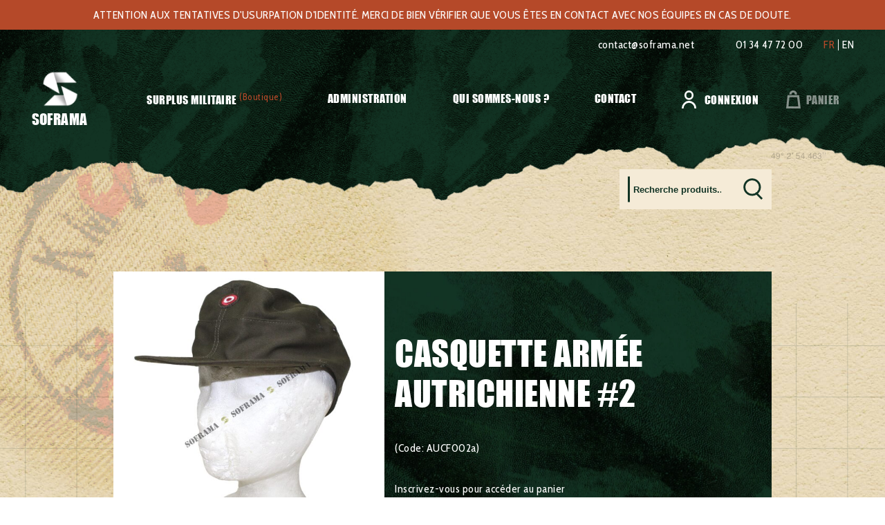

--- FILE ---
content_type: text/html; charset=UTF-8
request_url: https://www.soframa.net/surplus-militaire/vetements/chapeaux/casquette-armee-autrichienne-2/
body_size: 38396
content:
<!doctype html>
<html lang="fr-FR">

<head><meta charset="UTF-8"><script>if(navigator.userAgent.match(/MSIE|Internet Explorer/i)||navigator.userAgent.match(/Trident\/7\..*?rv:11/i)){var href=document.location.href;if(!href.match(/[?&]nowprocket/)){if(href.indexOf("?")==-1){if(href.indexOf("#")==-1){document.location.href=href+"?nowprocket=1"}else{document.location.href=href.replace("#","?nowprocket=1#")}}else{if(href.indexOf("#")==-1){document.location.href=href+"&nowprocket=1"}else{document.location.href=href.replace("#","&nowprocket=1#")}}}}</script><script>(()=>{class RocketLazyLoadScripts{constructor(){this.v="2.0.4",this.userEvents=["keydown","keyup","mousedown","mouseup","mousemove","mouseover","mouseout","touchmove","touchstart","touchend","touchcancel","wheel","click","dblclick","input"],this.attributeEvents=["onblur","onclick","oncontextmenu","ondblclick","onfocus","onmousedown","onmouseenter","onmouseleave","onmousemove","onmouseout","onmouseover","onmouseup","onmousewheel","onscroll","onsubmit"]}async t(){this.i(),this.o(),/iP(ad|hone)/.test(navigator.userAgent)&&this.h(),this.u(),this.l(this),this.m(),this.k(this),this.p(this),this._(),await Promise.all([this.R(),this.L()]),this.lastBreath=Date.now(),this.S(this),this.P(),this.D(),this.O(),this.M(),await this.C(this.delayedScripts.normal),await this.C(this.delayedScripts.defer),await this.C(this.delayedScripts.async),await this.T(),await this.F(),await this.j(),await this.A(),window.dispatchEvent(new Event("rocket-allScriptsLoaded")),this.everythingLoaded=!0,this.lastTouchEnd&&await new Promise(t=>setTimeout(t,500-Date.now()+this.lastTouchEnd)),this.I(),this.H(),this.U(),this.W()}i(){this.CSPIssue=sessionStorage.getItem("rocketCSPIssue"),document.addEventListener("securitypolicyviolation",t=>{this.CSPIssue||"script-src-elem"!==t.violatedDirective||"data"!==t.blockedURI||(this.CSPIssue=!0,sessionStorage.setItem("rocketCSPIssue",!0))},{isRocket:!0})}o(){window.addEventListener("pageshow",t=>{this.persisted=t.persisted,this.realWindowLoadedFired=!0},{isRocket:!0}),window.addEventListener("pagehide",()=>{this.onFirstUserAction=null},{isRocket:!0})}h(){let t;function e(e){t=e}window.addEventListener("touchstart",e,{isRocket:!0}),window.addEventListener("touchend",function i(o){o.changedTouches[0]&&t.changedTouches[0]&&Math.abs(o.changedTouches[0].pageX-t.changedTouches[0].pageX)<10&&Math.abs(o.changedTouches[0].pageY-t.changedTouches[0].pageY)<10&&o.timeStamp-t.timeStamp<200&&(window.removeEventListener("touchstart",e,{isRocket:!0}),window.removeEventListener("touchend",i,{isRocket:!0}),"INPUT"===o.target.tagName&&"text"===o.target.type||(o.target.dispatchEvent(new TouchEvent("touchend",{target:o.target,bubbles:!0})),o.target.dispatchEvent(new MouseEvent("mouseover",{target:o.target,bubbles:!0})),o.target.dispatchEvent(new PointerEvent("click",{target:o.target,bubbles:!0,cancelable:!0,detail:1,clientX:o.changedTouches[0].clientX,clientY:o.changedTouches[0].clientY})),event.preventDefault()))},{isRocket:!0})}q(t){this.userActionTriggered||("mousemove"!==t.type||this.firstMousemoveIgnored?"keyup"===t.type||"mouseover"===t.type||"mouseout"===t.type||(this.userActionTriggered=!0,this.onFirstUserAction&&this.onFirstUserAction()):this.firstMousemoveIgnored=!0),"click"===t.type&&t.preventDefault(),t.stopPropagation(),t.stopImmediatePropagation(),"touchstart"===this.lastEvent&&"touchend"===t.type&&(this.lastTouchEnd=Date.now()),"click"===t.type&&(this.lastTouchEnd=0),this.lastEvent=t.type,t.composedPath&&t.composedPath()[0].getRootNode()instanceof ShadowRoot&&(t.rocketTarget=t.composedPath()[0]),this.savedUserEvents.push(t)}u(){this.savedUserEvents=[],this.userEventHandler=this.q.bind(this),this.userEvents.forEach(t=>window.addEventListener(t,this.userEventHandler,{passive:!1,isRocket:!0})),document.addEventListener("visibilitychange",this.userEventHandler,{isRocket:!0})}U(){this.userEvents.forEach(t=>window.removeEventListener(t,this.userEventHandler,{passive:!1,isRocket:!0})),document.removeEventListener("visibilitychange",this.userEventHandler,{isRocket:!0}),this.savedUserEvents.forEach(t=>{(t.rocketTarget||t.target).dispatchEvent(new window[t.constructor.name](t.type,t))})}m(){const t="return false",e=Array.from(this.attributeEvents,t=>"data-rocket-"+t),i="["+this.attributeEvents.join("],[")+"]",o="[data-rocket-"+this.attributeEvents.join("],[data-rocket-")+"]",s=(e,i,o)=>{o&&o!==t&&(e.setAttribute("data-rocket-"+i,o),e["rocket"+i]=new Function("event",o),e.setAttribute(i,t))};new MutationObserver(t=>{for(const n of t)"attributes"===n.type&&(n.attributeName.startsWith("data-rocket-")||this.everythingLoaded?n.attributeName.startsWith("data-rocket-")&&this.everythingLoaded&&this.N(n.target,n.attributeName.substring(12)):s(n.target,n.attributeName,n.target.getAttribute(n.attributeName))),"childList"===n.type&&n.addedNodes.forEach(t=>{if(t.nodeType===Node.ELEMENT_NODE)if(this.everythingLoaded)for(const i of[t,...t.querySelectorAll(o)])for(const t of i.getAttributeNames())e.includes(t)&&this.N(i,t.substring(12));else for(const e of[t,...t.querySelectorAll(i)])for(const t of e.getAttributeNames())this.attributeEvents.includes(t)&&s(e,t,e.getAttribute(t))})}).observe(document,{subtree:!0,childList:!0,attributeFilter:[...this.attributeEvents,...e]})}I(){this.attributeEvents.forEach(t=>{document.querySelectorAll("[data-rocket-"+t+"]").forEach(e=>{this.N(e,t)})})}N(t,e){const i=t.getAttribute("data-rocket-"+e);i&&(t.setAttribute(e,i),t.removeAttribute("data-rocket-"+e))}k(t){Object.defineProperty(HTMLElement.prototype,"onclick",{get(){return this.rocketonclick||null},set(e){this.rocketonclick=e,this.setAttribute(t.everythingLoaded?"onclick":"data-rocket-onclick","this.rocketonclick(event)")}})}S(t){function e(e,i){let o=e[i];e[i]=null,Object.defineProperty(e,i,{get:()=>o,set(s){t.everythingLoaded?o=s:e["rocket"+i]=o=s}})}e(document,"onreadystatechange"),e(window,"onload"),e(window,"onpageshow");try{Object.defineProperty(document,"readyState",{get:()=>t.rocketReadyState,set(e){t.rocketReadyState=e},configurable:!0}),document.readyState="loading"}catch(t){console.log("WPRocket DJE readyState conflict, bypassing")}}l(t){this.originalAddEventListener=EventTarget.prototype.addEventListener,this.originalRemoveEventListener=EventTarget.prototype.removeEventListener,this.savedEventListeners=[],EventTarget.prototype.addEventListener=function(e,i,o){o&&o.isRocket||!t.B(e,this)&&!t.userEvents.includes(e)||t.B(e,this)&&!t.userActionTriggered||e.startsWith("rocket-")||t.everythingLoaded?t.originalAddEventListener.call(this,e,i,o):(t.savedEventListeners.push({target:this,remove:!1,type:e,func:i,options:o}),"mouseenter"!==e&&"mouseleave"!==e||t.originalAddEventListener.call(this,e,t.savedUserEvents.push,o))},EventTarget.prototype.removeEventListener=function(e,i,o){o&&o.isRocket||!t.B(e,this)&&!t.userEvents.includes(e)||t.B(e,this)&&!t.userActionTriggered||e.startsWith("rocket-")||t.everythingLoaded?t.originalRemoveEventListener.call(this,e,i,o):t.savedEventListeners.push({target:this,remove:!0,type:e,func:i,options:o})}}J(t,e){this.savedEventListeners=this.savedEventListeners.filter(i=>{let o=i.type,s=i.target||window;return e!==o||t!==s||(this.B(o,s)&&(i.type="rocket-"+o),this.$(i),!1)})}H(){EventTarget.prototype.addEventListener=this.originalAddEventListener,EventTarget.prototype.removeEventListener=this.originalRemoveEventListener,this.savedEventListeners.forEach(t=>this.$(t))}$(t){t.remove?this.originalRemoveEventListener.call(t.target,t.type,t.func,t.options):this.originalAddEventListener.call(t.target,t.type,t.func,t.options)}p(t){let e;function i(e){return t.everythingLoaded?e:e.split(" ").map(t=>"load"===t||t.startsWith("load.")?"rocket-jquery-load":t).join(" ")}function o(o){function s(e){const s=o.fn[e];o.fn[e]=o.fn.init.prototype[e]=function(){return this[0]===window&&t.userActionTriggered&&("string"==typeof arguments[0]||arguments[0]instanceof String?arguments[0]=i(arguments[0]):"object"==typeof arguments[0]&&Object.keys(arguments[0]).forEach(t=>{const e=arguments[0][t];delete arguments[0][t],arguments[0][i(t)]=e})),s.apply(this,arguments),this}}if(o&&o.fn&&!t.allJQueries.includes(o)){const e={DOMContentLoaded:[],"rocket-DOMContentLoaded":[]};for(const t in e)document.addEventListener(t,()=>{e[t].forEach(t=>t())},{isRocket:!0});o.fn.ready=o.fn.init.prototype.ready=function(i){function s(){parseInt(o.fn.jquery)>2?setTimeout(()=>i.bind(document)(o)):i.bind(document)(o)}return"function"==typeof i&&(t.realDomReadyFired?!t.userActionTriggered||t.fauxDomReadyFired?s():e["rocket-DOMContentLoaded"].push(s):e.DOMContentLoaded.push(s)),o([])},s("on"),s("one"),s("off"),t.allJQueries.push(o)}e=o}t.allJQueries=[],o(window.jQuery),Object.defineProperty(window,"jQuery",{get:()=>e,set(t){o(t)}})}P(){const t=new Map;document.write=document.writeln=function(e){const i=document.currentScript,o=document.createRange(),s=i.parentElement;let n=t.get(i);void 0===n&&(n=i.nextSibling,t.set(i,n));const c=document.createDocumentFragment();o.setStart(c,0),c.appendChild(o.createContextualFragment(e)),s.insertBefore(c,n)}}async R(){return new Promise(t=>{this.userActionTriggered?t():this.onFirstUserAction=t})}async L(){return new Promise(t=>{document.addEventListener("DOMContentLoaded",()=>{this.realDomReadyFired=!0,t()},{isRocket:!0})})}async j(){return this.realWindowLoadedFired?Promise.resolve():new Promise(t=>{window.addEventListener("load",t,{isRocket:!0})})}M(){this.pendingScripts=[];this.scriptsMutationObserver=new MutationObserver(t=>{for(const e of t)e.addedNodes.forEach(t=>{"SCRIPT"!==t.tagName||t.noModule||t.isWPRocket||this.pendingScripts.push({script:t,promise:new Promise(e=>{const i=()=>{const i=this.pendingScripts.findIndex(e=>e.script===t);i>=0&&this.pendingScripts.splice(i,1),e()};t.addEventListener("load",i,{isRocket:!0}),t.addEventListener("error",i,{isRocket:!0}),setTimeout(i,1e3)})})})}),this.scriptsMutationObserver.observe(document,{childList:!0,subtree:!0})}async F(){await this.X(),this.pendingScripts.length?(await this.pendingScripts[0].promise,await this.F()):this.scriptsMutationObserver.disconnect()}D(){this.delayedScripts={normal:[],async:[],defer:[]},document.querySelectorAll("script[type$=rocketlazyloadscript]").forEach(t=>{t.hasAttribute("data-rocket-src")?t.hasAttribute("async")&&!1!==t.async?this.delayedScripts.async.push(t):t.hasAttribute("defer")&&!1!==t.defer||"module"===t.getAttribute("data-rocket-type")?this.delayedScripts.defer.push(t):this.delayedScripts.normal.push(t):this.delayedScripts.normal.push(t)})}async _(){await this.L();let t=[];document.querySelectorAll("script[type$=rocketlazyloadscript][data-rocket-src]").forEach(e=>{let i=e.getAttribute("data-rocket-src");if(i&&!i.startsWith("data:")){i.startsWith("//")&&(i=location.protocol+i);try{const o=new URL(i).origin;o!==location.origin&&t.push({src:o,crossOrigin:e.crossOrigin||"module"===e.getAttribute("data-rocket-type")})}catch(t){}}}),t=[...new Map(t.map(t=>[JSON.stringify(t),t])).values()],this.Y(t,"preconnect")}async G(t){if(await this.K(),!0!==t.noModule||!("noModule"in HTMLScriptElement.prototype))return new Promise(e=>{let i;function o(){(i||t).setAttribute("data-rocket-status","executed"),e()}try{if(navigator.userAgent.includes("Firefox/")||""===navigator.vendor||this.CSPIssue)i=document.createElement("script"),[...t.attributes].forEach(t=>{let e=t.nodeName;"type"!==e&&("data-rocket-type"===e&&(e="type"),"data-rocket-src"===e&&(e="src"),i.setAttribute(e,t.nodeValue))}),t.text&&(i.text=t.text),t.nonce&&(i.nonce=t.nonce),i.hasAttribute("src")?(i.addEventListener("load",o,{isRocket:!0}),i.addEventListener("error",()=>{i.setAttribute("data-rocket-status","failed-network"),e()},{isRocket:!0}),setTimeout(()=>{i.isConnected||e()},1)):(i.text=t.text,o()),i.isWPRocket=!0,t.parentNode.replaceChild(i,t);else{const i=t.getAttribute("data-rocket-type"),s=t.getAttribute("data-rocket-src");i?(t.type=i,t.removeAttribute("data-rocket-type")):t.removeAttribute("type"),t.addEventListener("load",o,{isRocket:!0}),t.addEventListener("error",i=>{this.CSPIssue&&i.target.src.startsWith("data:")?(console.log("WPRocket: CSP fallback activated"),t.removeAttribute("src"),this.G(t).then(e)):(t.setAttribute("data-rocket-status","failed-network"),e())},{isRocket:!0}),s?(t.fetchPriority="high",t.removeAttribute("data-rocket-src"),t.src=s):t.src="data:text/javascript;base64,"+window.btoa(unescape(encodeURIComponent(t.text)))}}catch(i){t.setAttribute("data-rocket-status","failed-transform"),e()}});t.setAttribute("data-rocket-status","skipped")}async C(t){const e=t.shift();return e?(e.isConnected&&await this.G(e),this.C(t)):Promise.resolve()}O(){this.Y([...this.delayedScripts.normal,...this.delayedScripts.defer,...this.delayedScripts.async],"preload")}Y(t,e){this.trash=this.trash||[];let i=!0;var o=document.createDocumentFragment();t.forEach(t=>{const s=t.getAttribute&&t.getAttribute("data-rocket-src")||t.src;if(s&&!s.startsWith("data:")){const n=document.createElement("link");n.href=s,n.rel=e,"preconnect"!==e&&(n.as="script",n.fetchPriority=i?"high":"low"),t.getAttribute&&"module"===t.getAttribute("data-rocket-type")&&(n.crossOrigin=!0),t.crossOrigin&&(n.crossOrigin=t.crossOrigin),t.integrity&&(n.integrity=t.integrity),t.nonce&&(n.nonce=t.nonce),o.appendChild(n),this.trash.push(n),i=!1}}),document.head.appendChild(o)}W(){this.trash.forEach(t=>t.remove())}async T(){try{document.readyState="interactive"}catch(t){}this.fauxDomReadyFired=!0;try{await this.K(),this.J(document,"readystatechange"),document.dispatchEvent(new Event("rocket-readystatechange")),await this.K(),document.rocketonreadystatechange&&document.rocketonreadystatechange(),await this.K(),this.J(document,"DOMContentLoaded"),document.dispatchEvent(new Event("rocket-DOMContentLoaded")),await this.K(),this.J(window,"DOMContentLoaded"),window.dispatchEvent(new Event("rocket-DOMContentLoaded"))}catch(t){console.error(t)}}async A(){try{document.readyState="complete"}catch(t){}try{await this.K(),this.J(document,"readystatechange"),document.dispatchEvent(new Event("rocket-readystatechange")),await this.K(),document.rocketonreadystatechange&&document.rocketonreadystatechange(),await this.K(),this.J(window,"load"),window.dispatchEvent(new Event("rocket-load")),await this.K(),window.rocketonload&&window.rocketonload(),await this.K(),this.allJQueries.forEach(t=>t(window).trigger("rocket-jquery-load")),await this.K(),this.J(window,"pageshow");const t=new Event("rocket-pageshow");t.persisted=this.persisted,window.dispatchEvent(t),await this.K(),window.rocketonpageshow&&window.rocketonpageshow({persisted:this.persisted})}catch(t){console.error(t)}}async K(){Date.now()-this.lastBreath>45&&(await this.X(),this.lastBreath=Date.now())}async X(){return document.hidden?new Promise(t=>setTimeout(t)):new Promise(t=>requestAnimationFrame(t))}B(t,e){return e===document&&"readystatechange"===t||(e===document&&"DOMContentLoaded"===t||(e===window&&"DOMContentLoaded"===t||(e===window&&"load"===t||e===window&&"pageshow"===t)))}static run(){(new RocketLazyLoadScripts).t()}}RocketLazyLoadScripts.run()})();</script>
	
	<meta name="viewport" content="width=device-width, initial-scale=1">
	<link rel="profile" href="https://gmpg.org/xfn/11">

	<link rel="preconnect" href="https://fonts.googleapis.com">
	<link rel="preconnect" href="https://fonts.gstatic.com" crossorigin>
	

	<meta name='robots' content='index, follow, max-image-preview:large, max-snippet:-1, max-video-preview:-1' />

	<!-- This site is optimized with the Yoast SEO plugin v26.6 - https://yoast.com/wordpress/plugins/seo/ -->
	<title>Casquette armée Autrichienne #2 - Soframa</title>
<link data-rocket-preload as="style" href="https://fonts.googleapis.com/css2?family=Cabin+Condensed:wght@400;700&#038;display=swap" rel="preload">
<link href="https://fonts.googleapis.com/css2?family=Cabin+Condensed:wght@400;700&#038;display=swap" media="print" onload="this.media=&#039;all&#039;" rel="stylesheet">
<noscript data-wpr-hosted-gf-parameters=""><link rel="stylesheet" href="https://fonts.googleapis.com/css2?family=Cabin+Condensed:wght@400;700&#038;display=swap"></noscript>
	<link rel="canonical" href="https://www.soframa.net/surplus-militaire/vetements/chapeaux/casquette-armee-autrichienne-2/" />
	<meta property="og:locale" content="fr_FR" />
	<meta property="og:type" content="article" />
	<meta property="og:title" content="Casquette armée Autrichienne #2 - Soframa" />
	<meta property="og:description" content="Condition : neuf" />
	<meta property="og:url" content="https://www.soframa.net/surplus-militaire/vetements/chapeaux/casquette-armee-autrichienne-2/" />
	<meta property="og:site_name" content="Soframa" />
	<meta property="article:modified_time" content="2025-09-08T12:50:28+00:00" />
	<meta property="og:image" content="https://www.soframa.net/wp-content/uploads/2022/11/AUCF002a__12_-removebg.jpg" />
	<meta property="og:image:width" content="2500" />
	<meta property="og:image:height" content="2499" />
	<meta property="og:image:type" content="image/jpeg" />
	<meta name="twitter:card" content="summary_large_image" />
	<script type="application/ld+json" class="yoast-schema-graph">{"@context":"https://schema.org","@graph":[{"@type":"WebPage","@id":"https://www.soframa.net/surplus-militaire/vetements/chapeaux/casquette-armee-autrichienne-2/","url":"https://www.soframa.net/surplus-militaire/vetements/chapeaux/casquette-armee-autrichienne-2/","name":"Casquette armée Autrichienne #2 - Soframa","isPartOf":{"@id":"https://www.soframa.net/#website"},"primaryImageOfPage":{"@id":"https://www.soframa.net/surplus-militaire/vetements/chapeaux/casquette-armee-autrichienne-2/#primaryimage"},"image":{"@id":"https://www.soframa.net/surplus-militaire/vetements/chapeaux/casquette-armee-autrichienne-2/#primaryimage"},"thumbnailUrl":"https://www.soframa.net/wp-content/uploads/2022/11/AUCF002a__12_-removebg.jpg","datePublished":"2022-11-10T09:56:48+00:00","dateModified":"2025-09-08T12:50:28+00:00","breadcrumb":{"@id":"https://www.soframa.net/surplus-militaire/vetements/chapeaux/casquette-armee-autrichienne-2/#breadcrumb"},"inLanguage":"fr-FR","potentialAction":[{"@type":"ReadAction","target":["https://www.soframa.net/surplus-militaire/vetements/chapeaux/casquette-armee-autrichienne-2/"]}]},{"@type":"ImageObject","inLanguage":"fr-FR","@id":"https://www.soframa.net/surplus-militaire/vetements/chapeaux/casquette-armee-autrichienne-2/#primaryimage","url":"https://www.soframa.net/wp-content/uploads/2022/11/AUCF002a__12_-removebg.jpg","contentUrl":"https://www.soframa.net/wp-content/uploads/2022/11/AUCF002a__12_-removebg.jpg","width":2500,"height":2499},{"@type":"BreadcrumbList","@id":"https://www.soframa.net/surplus-militaire/vetements/chapeaux/casquette-armee-autrichienne-2/#breadcrumb","itemListElement":[{"@type":"ListItem","position":1,"name":"Accueil","item":"https://www.soframa.net/"},{"@type":"ListItem","position":2,"name":"Surplus militaire","item":"https://www.soframa.net/surplus-militaire/"},{"@type":"ListItem","position":3,"name":"Casquette armée Autrichienne #2"}]},{"@type":"WebSite","@id":"https://www.soframa.net/#website","url":"https://www.soframa.net/","name":"Soframa","description":"","potentialAction":[{"@type":"SearchAction","target":{"@type":"EntryPoint","urlTemplate":"https://www.soframa.net/?s={search_term_string}"},"query-input":{"@type":"PropertyValueSpecification","valueRequired":true,"valueName":"search_term_string"}}],"inLanguage":"fr-FR"}]}</script>
	<!-- / Yoast SEO plugin. -->


<link href='https://fonts.gstatic.com' crossorigin rel='preconnect' />
<link rel="alternate" type="application/rss+xml" title="Soframa &raquo; Flux" href="https://www.soframa.net/feed/" />
<link rel="alternate" type="application/rss+xml" title="Soframa &raquo; Flux des commentaires" href="https://www.soframa.net/comments/feed/" />
<link rel="alternate" title="oEmbed (JSON)" type="application/json+oembed" href="https://www.soframa.net/wp-json/oembed/1.0/embed?url=https%3A%2F%2Fwww.soframa.net%2Fsurplus-militaire%2Fvetements%2Fchapeaux%2Fcasquette-armee-autrichienne-2%2F" />
<link rel="alternate" title="oEmbed (XML)" type="text/xml+oembed" href="https://www.soframa.net/wp-json/oembed/1.0/embed?url=https%3A%2F%2Fwww.soframa.net%2Fsurplus-militaire%2Fvetements%2Fchapeaux%2Fcasquette-armee-autrichienne-2%2F&#038;format=xml" />
<style id='wp-img-auto-sizes-contain-inline-css'>
img:is([sizes=auto i],[sizes^="auto," i]){contain-intrinsic-size:3000px 1500px}
/*# sourceURL=wp-img-auto-sizes-contain-inline-css */
</style>
<link data-minify="1" rel='stylesheet' id='font-awesome-css' href='https://www.soframa.net/wp-content/cache/min/1/wp-content/plugins/load-more-products-for-woocommerce/berocket/assets/css/font-awesome.min.css?ver=1767696704' media='all' />
<style id='wp-emoji-styles-inline-css'>

	img.wp-smiley, img.emoji {
		display: inline !important;
		border: none !important;
		box-shadow: none !important;
		height: 1em !important;
		width: 1em !important;
		margin: 0 0.07em !important;
		vertical-align: -0.1em !important;
		background: none !important;
		padding: 0 !important;
	}
/*# sourceURL=wp-emoji-styles-inline-css */
</style>
<link rel='stylesheet' id='photoswipe-css' href='https://www.soframa.net/wp-content/plugins/woocommerce/assets/css/photoswipe/photoswipe.min.css?ver=10.4.3' media='all' />
<link rel='stylesheet' id='photoswipe-default-skin-css' href='https://www.soframa.net/wp-content/plugins/woocommerce/assets/css/photoswipe/default-skin/default-skin.min.css?ver=10.4.3' media='all' />
<style id='woocommerce-inline-inline-css'>
.woocommerce form .form-row .required { visibility: visible; }
/*# sourceURL=woocommerce-inline-inline-css */
</style>
<link data-minify="1" rel='stylesheet' id='contact-form-7-css' href='https://www.soframa.net/wp-content/cache/min/1/wp-content/plugins/contact-form-7/includes/css/styles.css?ver=1767696704' media='all' />
<link data-minify="1" rel='stylesheet' id='wpcf7-redirect-script-frontend-css' href='https://www.soframa.net/wp-content/cache/min/1/wp-content/plugins/wpcf7-redirect/build/assets/frontend-script.css?ver=1767696704' media='all' />
<link data-minify="1" rel='stylesheet' id='soframa-style-css' href='https://www.soframa.net/wp-content/cache/min/1/wp-content/themes/soframa/dist/css/app.css?ver=1767696704' media='all' />
<link rel='stylesheet' id='soframa-woocommerce-style-css' href='https://www.soframa.net/wp-content/themes/soframa/woocommerce.css?ver=1.0.0' media='all' />
<style id='soframa-woocommerce-style-inline-css'>
@font-face {
			font-family: "star";
			src: url("https://www.soframa.net/wp-content/plugins/woocommerce/assets/fonts/star.eot");
			src: url("https://www.soframa.net/wp-content/plugins/woocommerce/assets/fonts/star.eot?#iefix") format("embedded-opentype"),
				url("https://www.soframa.net/wp-content/plugins/woocommerce/assets/fonts/star.woff") format("woff"),
				url("https://www.soframa.net/wp-content/plugins/woocommerce/assets/fonts/star.ttf") format("truetype"),
				url("https://www.soframa.net/wp-content/plugins/woocommerce/assets/fonts/star.svg#star") format("svg");
			font-weight: normal;
			font-style: normal;
		}
/*# sourceURL=soframa-woocommerce-style-inline-css */
</style>
<script type="rocketlazyloadscript" data-rocket-src="https://www.soframa.net/wp-includes/js/jquery/jquery.min.js?ver=3.7.1" id="jquery-core-js" data-rocket-defer defer></script>
<script type="rocketlazyloadscript" data-rocket-src="https://www.soframa.net/wp-includes/js/jquery/jquery-migrate.min.js?ver=3.4.1" id="jquery-migrate-js" data-rocket-defer defer></script>
<script id="wpml-cookie-js-extra">
var wpml_cookies = {"wp-wpml_current_language":{"value":"fr","expires":1,"path":"/"}};
var wpml_cookies = {"wp-wpml_current_language":{"value":"fr","expires":1,"path":"/"}};
//# sourceURL=wpml-cookie-js-extra
</script>
<script type="rocketlazyloadscript" data-minify="1" data-rocket-src="https://www.soframa.net/wp-content/cache/min/1/wp-content/plugins/sitepress-multilingual-cms/res/js/cookies/language-cookie.js?ver=1767696704" id="wpml-cookie-js" defer data-wp-strategy="defer"></script>
<script type="rocketlazyloadscript" data-rocket-src="https://www.soframa.net/wp-content/plugins/woocommerce/assets/js/jquery-blockui/jquery.blockUI.min.js?ver=2.7.0-wc.10.4.3" id="wc-jquery-blockui-js" defer data-wp-strategy="defer"></script>
<script id="wc-add-to-cart-js-extra">
var wc_add_to_cart_params = {"ajax_url":"/wp-admin/admin-ajax.php","wc_ajax_url":"/?wc-ajax=%%endpoint%%","i18n_view_cart":"Voir le panier","cart_url":"https://www.soframa.net/cart/","is_cart":"","cart_redirect_after_add":"no"};
//# sourceURL=wc-add-to-cart-js-extra
</script>
<script type="rocketlazyloadscript" data-rocket-src="https://www.soframa.net/wp-content/plugins/woocommerce/assets/js/frontend/add-to-cart.min.js?ver=10.4.3" id="wc-add-to-cart-js" defer data-wp-strategy="defer"></script>
<script type="rocketlazyloadscript" data-rocket-src="https://www.soframa.net/wp-content/plugins/woocommerce/assets/js/flexslider/jquery.flexslider.min.js?ver=2.7.2-wc.10.4.3" id="wc-flexslider-js" defer data-wp-strategy="defer"></script>
<script type="rocketlazyloadscript" data-rocket-src="https://www.soframa.net/wp-content/plugins/woocommerce/assets/js/photoswipe/photoswipe.min.js?ver=4.1.1-wc.10.4.3" id="wc-photoswipe-js" defer data-wp-strategy="defer"></script>
<script type="rocketlazyloadscript" data-rocket-src="https://www.soframa.net/wp-content/plugins/woocommerce/assets/js/photoswipe/photoswipe-ui-default.min.js?ver=4.1.1-wc.10.4.3" id="wc-photoswipe-ui-default-js" defer data-wp-strategy="defer"></script>
<script id="wc-single-product-js-extra">
var wc_single_product_params = {"i18n_required_rating_text":"Veuillez s\u00e9lectionner une note","i18n_rating_options":["1\u00a0\u00e9toile sur 5","2\u00a0\u00e9toiles sur 5","3\u00a0\u00e9toiles sur 5","4\u00a0\u00e9toiles sur 5","5\u00a0\u00e9toiles sur 5"],"i18n_product_gallery_trigger_text":"Voir la galerie d\u2019images en plein \u00e9cran","review_rating_required":"yes","flexslider":{"rtl":false,"animation":"slide","smoothHeight":true,"directionNav":true,"controlNav":"thumbnails","slideshow":false,"animationSpeed":500,"animationLoop":false,"allowOneSlide":false},"zoom_enabled":"","zoom_options":[],"photoswipe_enabled":"1","photoswipe_options":{"shareEl":false,"closeOnScroll":false,"history":false,"hideAnimationDuration":0,"showAnimationDuration":0},"flexslider_enabled":"1"};
//# sourceURL=wc-single-product-js-extra
</script>
<script type="rocketlazyloadscript" data-rocket-src="https://www.soframa.net/wp-content/plugins/woocommerce/assets/js/frontend/single-product.min.js?ver=10.4.3" id="wc-single-product-js" defer data-wp-strategy="defer"></script>
<script type="rocketlazyloadscript" data-rocket-src="https://www.soframa.net/wp-content/plugins/woocommerce/assets/js/js-cookie/js.cookie.min.js?ver=2.1.4-wc.10.4.3" id="wc-js-cookie-js" defer data-wp-strategy="defer"></script>
<script id="woocommerce-js-extra">
var woocommerce_params = {"ajax_url":"/wp-admin/admin-ajax.php","wc_ajax_url":"/?wc-ajax=%%endpoint%%","i18n_password_show":"Afficher le mot de passe","i18n_password_hide":"Masquer le mot de passe"};
//# sourceURL=woocommerce-js-extra
</script>
<script type="rocketlazyloadscript" data-rocket-src="https://www.soframa.net/wp-content/plugins/woocommerce/assets/js/frontend/woocommerce.min.js?ver=10.4.3" id="woocommerce-js" defer data-wp-strategy="defer"></script>
<script type="rocketlazyloadscript" data-minify="1" data-rocket-src="https://www.soframa.net/wp-content/cache/min/1/wp-content/themes/soframa/dist/js/app.js?ver=1767696704" id="soframa-js-js" data-rocket-defer defer></script>
<link rel="EditURI" type="application/rsd+xml" title="RSD" href="https://www.soframa.net/xmlrpc.php?rsd" />
<meta name="generator" content="WordPress 6.9" />
<meta name="generator" content="WooCommerce 10.4.3" />
<link rel='shortlink' href='https://www.soframa.net/?p=7423' />
<style></style><style>
                .lmp_load_more_button.br_lmp_button_settings .lmp_button:hover {
                    background-color: #f5ebd7!important;
                    color: #123425!important;
                }
                .lmp_load_more_button.br_lmp_prev_settings .lmp_button:hover {
                    background-color: #9999ff!important;
                    color: #111111!important;
                }li.product.lazy, .berocket_lgv_additional_data.lazy{opacity:0;}</style><meta name="generator" content="WPML ver:4.8.6 stt:1,4;" />
<style>.woocommerce-product-gallery{ opacity: 1 !important; }</style>	<noscript><style>.woocommerce-product-gallery{ opacity: 1 !important; }</style></noscript>
	<style>.qib-container input[type='number']:not(#qib_id):not(#qib_id){-moz-appearance:textfield;}.qib-container input[type='number']:not(#qib_id):not(#qib_id)::-webkit-outer-spin-button,.qib-container input[type='number']:not(#qib_id):not(#qib_id)::-webkit-inner-spin-button{-webkit-appearance:none;display:none;margin:0;}form.cart button[type='submit']:not(#qib_id):not(#qib_id),form.cart .qib-container + div:not(#qib_id):not(#qib_id){display:inline-block;margin:0;padding-top:0;padding-bottom:0;float:none;vertical-align:top;text-align:center;}form.cart button[type='submit']:not(#qib_id):not(#qib_id):not(_){line-height:1;}form.cart button[type='submit']:not(#qib_id):not(#qib_id):not(_):not(_){height:58px;text-align:center;}form.cart .qib-container + button[type='submit']:not(#qib_id):not(#qib_id),form.cart .qib-container + div:not(#qib_id):not(#qib_id):not(_){margin-left:2em;}form.cart button[type='submit']:focus:not(#qib_id):not(#qib_id){outline-width:2px;outline-offset:-2px;outline-style:solid;}.qib-container div.quantity:not(#qib_id):not(#qib_id) {float:left;line-height:1;display:inline-block;margin:0;padding:0;border:none;border-radius:0;width:auto;min-height:initial;min-width:initial;max-height:initial;max-width:initial;}.qib-button:not(#qib_id):not(#qib_id){line-height:1;display:inline-block;margin:0;padding:0;box-sizing:border-box;height:58px;width:30px;color:#FFF;background:transparent;border-color:#FFF;float:left;min-height:initial;min-width:initial;max-height:initial;max-width:initial;vertical-align:middle;font-size:16px;letter-spacing:0;border-style:solid;border-width:2px;transition:none;border-radius:0;}.qib-button:focus:not(#qib_id):not(#qib_id) {outline:none;}.qib-button:hover:not(#qib_id):not(#qib_id) {background:#123425;}.qib-container .quantity input.qty:not(#qib_id):not(#qib_id){line-height:1;background:none;text-align:center;vertical-align:middle;margin:0;padding:0;box-sizing:border-box;height:58px;width:70px;min-height:initial;min-width:initial;max-height:initial;max-width:initial;box-shadow:none;font-size:15px;color:#FFF;pointer-events:none;border-style:solid;border-color:#FFF;border-width:2px 0;border-radius:0;}.qib-container .quantity input.qty:focus:not(#qib_id):not(#qib_id) {border-color:#FFF;outline:none;border-width:2px 1px;border-style:solid;}.woocommerce table.cart td.product-quantity:not(#qib_id):not(#qib_id){white-space:nowrap;}@media (min-width:768px){.woocommerce table.cart td.product-quantity:not(#qib_id):not(#qib_id){text-align:center;}}@media (min-width:768px){.woocommerce table.cart td.product-quantity .qib-container:not(#qib_id):not(#qib_id){display:flex;justify-content:center;}}.qib-container:not(#qib_id):not(#qib_id) {display:inline-block;}.woocommerce-grouped-product-list-item__quantity:not(#qib_id):not(#qib_id){margin:0;padding-left:0;padding-right:0;text-align:left;}.woocommerce-grouped-product-list-item__quantity .qib-container:not(#qib_id):not(#qib_id){display:flex;}.quantity .minus:not(#qib_id):not(#qib_id),.quantity .plus:not(#qib_id):not(#qib_id),.quantity > a:not(#qib_id):not(#qib_id){display:none;}.products.oceanwp-row .qib-container:not(#qib_id):not(#qib_id){margin-bottom:8px;}</style><link rel="icon" href="https://www.soframa.net/wp-content/uploads/2021/12/favicon.png" sizes="32x32" />
<link rel="icon" href="https://www.soframa.net/wp-content/uploads/2021/12/favicon.png" sizes="192x192" />
<link rel="apple-touch-icon" href="https://www.soframa.net/wp-content/uploads/2021/12/favicon.png" />
<meta name="msapplication-TileImage" content="https://www.soframa.net/wp-content/uploads/2021/12/favicon.png" />
<noscript><style id="rocket-lazyload-nojs-css">.rll-youtube-player, [data-lazy-src]{display:none !important;}</style></noscript>
<!-- Google Tag Manager -->
<script type="rocketlazyloadscript">(function(w,d,s,l,i){w[l]=w[l]||[];w[l].push({'gtm.start':
new Date().getTime(),event:'gtm.js'});var f=d.getElementsByTagName(s)[0],
j=d.createElement(s),dl=l!='dataLayer'?'&l='+l:'';j.async=true;j.src=
'https://www.googletagmanager.com/gtm.js?id='+i+dl;f.parentNode.insertBefore(j,f);
})(window,document,'script','dataLayer','GTM-P3H28H2');</script>
<!-- End Google Tag Manager -->

<link data-minify="1" rel='stylesheet' id='wc-blocks-style-css' href='https://www.soframa.net/wp-content/cache/min/1/wp-content/plugins/woocommerce/assets/client/blocks/wc-blocks.css?ver=1767696704' media='all' />
<link data-minify="1" rel='stylesheet' id='berocket_lmp_style-css' href='https://www.soframa.net/wp-content/cache/min/1/wp-content/plugins/load-more-products-for-woocommerce/css/load_products.css?ver=1767696704' media='all' />
<meta name="generator" content="WP Rocket 3.20.2" data-wpr-features="wpr_delay_js wpr_defer_js wpr_minify_js wpr_lazyload_images wpr_minify_css wpr_preload_links wpr_desktop" /></head>

<body class="wp-singular product-template-default single single-product postid-7423 wp-theme-soframa theme-soframa woocommerce woocommerce-page woocommerce-no-js no-sidebar woocommerce-active">
<!-- Google Tag Manager (noscript) -->
<noscript><iframe src="https://www.googletagmanager.com/ns.html?id=GTM-P3H28H2"
height="0" width="0" style="display:none;visibility:hidden"></iframe></noscript>
<!-- End Google Tag Manager (noscript) -->
		<header data-rocket-location-hash="2a3426c8d7938fb1f87377e4b9eec95e" id="masthead" class="site-header has-warning" role="banner">
                    <div data-rocket-location-hash="ee284baa6bdc135e796e11c729e4e265" class="header-warning">
                <div data-rocket-location-hash="40f22408a88335a0945fffe944caafc3" class="container">
                    <div class="header-warning_content">Attention aux tentatives d'usurpation d'identité. Merci de bien vérifier que vous êtes en contact avec nos équipes en cas de doute.</div>
                </div>
            </div>
        		<div data-rocket-location-hash="cc3163d90f2c252d9b9ec40a8c4ea54e" class="header-top container">
			<a rel="reply-to" href="mailto:contact@soframa.net">contact@soframa.net</a>			<a href="tel:01 34 47 72 00">01 34 47 72 00</a>			<div data-rocket-location-hash="9b9f4b1b8d79218419bda0e14031ef4d" class="lang">
				<ul><li><a href="https://www.soframa.net/surplus-militaire/vetements/chapeaux/casquette-armee-autrichienne-2/" class='current'>fr</a></li><li><a href="https://www.soframa.net/en/surplus-militaire/clothing/hats/austrian-army-fatigue-cap-2/" >en</a></li></ul>
			</div>
		</div> <!-- /.header-top -->
		<div data-rocket-location-hash="034bf24505e83b84794d0eeb199b1d07" class="header-site container">
			<div data-rocket-location-hash="02438ae220990269014a9745d326f67e" class="logo-site">
				<a href="https://www.soframa.net/" rel="home"><svg role="presentation" xmlns="http://www.w3.org/2000/svg" xmlns:xlink="http://www.w3.org/1999/xlink" width="82" height="86" viewBox="0 0 82 86">
				  <defs>
				    <pattern id="pattern" preserveAspectRatio="none" width="100%" height="100%" viewBox="0 0 270 267">
				      <image width="270" height="267" xlink:href="[data-uri]"/>
				    </pattern>
				  </defs>
				  <g id="Logo" transform="translate(-137 -79)">
				    <text id="Menu_One" data-name="Menu One" transform="translate(178 161)" fill="#fff" font-size="21" font-family="Impact" letter-spacing="0.02em"><tspan x="-40.45" y="0">SOFRAMA</tspan></text>
				    <rect id="Soframa_transparent" data-name="Soframa @ transparent" width="62" height="61" transform="translate(148 79)" fill="url(#pattern)"/>
				  </g>
				</svg></a>
			</div> <!-- /.logo -->

			<!-- Menu mobile -->
			<nav id="site-navigation" class="main-navigation">

				<button class="navbar-toggler" type="button" data-bs-toggle="offcanvas" data-bs-target="#offcanvas-navbar" aria-controls="offcanvas-navbar">
					<svg xmlns="http://www.w3.org/2000/svg" width="36" height="36" fill="#ffffff" class="bi bi-list" viewBox="0 0 16 16">
						<path fill-rule="evenodd" d="M2.5 12a.5.5 0 0 1 .5-.5h10a.5.5 0 0 1 0 1H3a.5.5 0 0 1-.5-.5zm0-4a.5.5 0 0 1 .5-.5h10a.5.5 0 0 1 0 1H3a.5.5 0 0 1-.5-.5zm0-4a.5.5 0 0 1 .5-.5h10a.5.5 0 0 1 0 1H3a.5.5 0 0 1-.5-.5z" />
					</svg>
				</button>

				<div class="offcanvas offcanvas-end" tabindex="-1" data-bs-hideresize="true" id="offcanvas-navbar">
					<div class="offcanvas-header" data-bs-dismiss="offcanvas">
						<svg xmlns="http://www.w3.org/2000/svg" width="30" height="30" fill="currentColor" class="bi bi-x" style="margin-left: auto;" viewBox="0 0 16 16">
							<path d="M4.646 4.646a.5.5 0 0 1 .708 0L8 7.293l2.646-2.647a.5.5 0 0 1 .708.708L8.707 8l2.647 2.646a.5.5 0 0 1-.708.708L8 8.707l-2.646 2.647a.5.5 0 0 1-.708-.708L7.293 8 4.646 5.354a.5.5 0 0 1 0-.708z" />
						</svg>
					</div>
					<div class="offcanvas-body">
						<ul id="primary-menu" class="navbar-nav"><li id='menu-item-4085'  class="menu-item menu-item-type-post_type menu-item-object-page current_page_parent"><a  href="https://www.soframa.net/surplus-militaire/">Surplus militaire</a> <sup class="nav_desc">(Boutique)</sup></li>
<li id='menu-item-72'  class="menu-item menu-item-type-post_type menu-item-object-page"><a  href="https://www.soframa.net/administration/">Administration</a> </li>
<li id='menu-item-68'  class="menu-item menu-item-type-post_type menu-item-object-page"><a  href="https://www.soframa.net/qui-sommes-nous/">Qui sommes-nous ?</a> </li>
<li id='menu-item-69'  class="menu-item menu-item-type-post_type menu-item-object-page"><a  href="https://www.soframa.net/contact/">Contact</a> </li>
</ul>					</div>
				</div>
			</nav><!-- #site-navigation -->

			<div data-rocket-location-hash="c60a7c435a29df7e4212451fe883a211" class="header_infos_supp">
				<a href="https://www.soframa.net/mon-compte/">
					<svg role="presentation" xmlns="http://www.w3.org/2000/svg" width="21.536" height="25.574" viewBox="0 0 21.536 25.574">
				  <g transform="translate(-4 -3)">
				    <path d="M7,9.73a6.73,6.73,0,1,1,6.73,6.73A6.73,6.73,0,0,1,7,9.73Zm6.73,4.038A4.038,4.038,0,1,0,9.692,9.73,4.038,4.038,0,0,0,13.73,13.768Z" transform="translate(1.038)" fill="#fff"/>
				    <path d="M7.154,17.154A10.768,10.768,0,0,0,4,24.768H6.692a8.076,8.076,0,0,1,16.152,0h2.692A10.768,10.768,0,0,0,7.154,17.154Z" transform="translate(0 3.806)" fill="#fff"/>
				  </g>
				</svg>					<span>Connexion</span>				</a>
				<div class="shopping_cart_inner">
                    					<a class="cart-customlocation not-active" href="https://www.soframa.net/cart/">
						<svg xmlns="http://www.w3.org/2000/svg" width="20.963" height="25.574" viewBox="0 0 20.963 25.574">
				  <g transform="translate(-456.553 -287.926)">
				    <path d="M477.516,313.839H456.553l2-18.842H475.3Zm-17.565-2.856h14.129l-1.546-13.13H461.344Z" transform="translate(0 -0.339)" fill="#fff"/>
				    <path d="M472.526,293.573H469.22c0-2.672-1.638-2.757-2.175-2.786a2.006,2.006,0,0,0-1.445.427,3.168,3.168,0,0,0-1.023,2.358h-3.306a5.853,5.853,0,0,1,2.062-4.437,5.623,5.623,0,0,1,3.909-1.2A5.247,5.247,0,0,1,472.526,293.573Z" transform="translate(-0.226 0)" fill="#fff"/>
				  </g>
				</svg><span>Panier</span>					</a>
														</div> <!-- /.shopping_cart_inner -->


			</div> <!-- /.header_infos_supp -->
		</div> <!-- /.header-site -->

		<!-- Hover mega menu -->
		<div data-rocket-location-hash="d7f2fc5615c26d6277b649844e767dbb" class="mega-menu">
			<div data-rocket-location-hash="f117ee89930d3a249ddbfc02370ddefa" class="container">
				<div class="mega-menu__top">
					<div class="logo-site">
						<a href="https://www.soframa.net/" rel="home"><svg role="presentation" xmlns="http://www.w3.org/2000/svg" xmlns:xlink="http://www.w3.org/1999/xlink" width="82" height="86" viewBox="0 0 82 86">
				  <defs>
				    <pattern id="pattern" preserveAspectRatio="none" width="100%" height="100%" viewBox="0 0 270 267">
				      <image width="270" height="267" xlink:href="[data-uri]"/>
				    </pattern>
				  </defs>
				  <g id="Logo" transform="translate(-137 -79)">
				    <text id="Menu_One" data-name="Menu One" transform="translate(178 161)" fill="#fff" font-size="21" font-family="Impact" letter-spacing="0.02em"><tspan x="-40.45" y="0">SOFRAMA</tspan></text>
				    <rect id="Soframa_transparent" data-name="Soframa @ transparent" width="62" height="61" transform="translate(148 79)" fill="url(#pattern)"/>
				  </g>
				</svg></a>
					</div>
					<svg xmlns="http://www.w3.org/2000/svg" width="80" height="80" fill="currentColor" class="mega-menu-close bi bi-x" viewBox="0 0 16 16">
						<path d="M4.646 4.646a.5.5 0 0 1 .708 0L8 7.293l2.646-2.647a.5.5 0 0 1 .708.708L8.707 8l2.647 2.646a.5.5 0 0 1-.708.708L8 8.707l-2.646 2.647a.5.5 0 0 1-.708-.708L7.293 8 4.646 5.354a.5.5 0 0 1 0-.708z" />
					</svg>
				</div>

				<div class="mega-menu__lists"><div class="mega-menu__list"><h2 class="cat-parent"> <a href="https://www.soframa.net/surplusmilitaire/vetements/" class="cat-vetements">Vêtements</a></h2><ul class="" data-column="2"><li class="cat-item"><a href="https://www.soframa.net/surplusmilitaire/vetements/ceintures/" class="cat-ceintures">Ceintures</a></li><li class="cat-item"><a href="https://www.soframa.net/surplusmilitaire/vetements/chapeaux/" class="cat-chapeaux">Chapeaux</a></li><li class="cat-item"><a href="https://www.soframa.net/surplusmilitaire/vetements/chemises/" class="cat-chemises">Chemises</a></li><li class="cat-item"><a href="https://www.soframa.net/surplusmilitaire/vetements/combinaisons/" class="cat-combinaisons">Combinaisons</a></li><li class="cat-item"><a href="https://www.soframa.net/surplusmilitaire/vetements/manteaux/" class="cat-manteaux">Manteaux</a></li><li class="cat-item"><a href="https://www.soframa.net/surplusmilitaire/vetements/gants/" class="cat-gants">Gants</a></li><li class="cat-item"><a href="https://www.soframa.net/surplusmilitaire/vetements/pantalons/" class="cat-pantalons">Pantalons</a></li><li class="cat-item"><a href="https://www.soframa.net/surplusmilitaire/vetements/parkas/" class="cat-parkas">Parkas</a></li><li class="cat-item"><a href="https://www.soframa.net/surplusmilitaire/vetements/pulls/" class="cat-pulls">Pulls</a></li><li class="cat-item"><a href="https://www.soframa.net/surplusmilitaire/vetements/shorts/" class="cat-shorts">Shorts</a></li><li class="cat-item"><a href="https://www.soframa.net/surplusmilitaire/vetements/sous-vetements/" class="cat-sous-vetements">Sous-vêtements</a></li><li class="cat-item"><a href="https://www.soframa.net/surplusmilitaire/vetements/vestes/" class="cat-vestes">Vestes</a></li></ul></div><div class="mega-menu__list"><h2 class="cat-parent"> <a href="https://www.soframa.net/surplusmilitaire/chaussures/" class="cat-chaussures">Chaussures</a></h2><ul class="" data-column="1"><li class="cat-item"><a href="https://www.soframa.net/surplusmilitaire/chaussures/chaussettes/" class="cat-chaussettes">Chaussettes</a></li><li class="cat-item"><a href="https://www.soframa.net/surplusmilitaire/chaussures/chaussures-chaussures/" class="cat-chaussures-chaussures">Chaussures</a></li><li class="cat-item"><a href="https://www.soframa.net/surplusmilitaire/chaussures/divers/" class="cat-divers">Divers</a></li><li class="cat-item"><a href="https://www.soframa.net/surplusmilitaire/chaussures/rangers/" class="cat-rangers">Rangers</a></li></ul></div><div class="mega-menu__list"><h2 class="cat-parent"> <a href="https://www.soframa.net/surplusmilitaire/equipements/" class="cat-equipements">Équipements</a></h2><ul class="" data-column="1"><li class="cat-item"><a href="https://www.soframa.net/surplusmilitaire/equipements/bivouacs/" class="cat-bivouacs">Bivouacs</a></li><li class="cat-item"><a href="https://www.soframa.net/surplusmilitaire/equipements/cordages/" class="cat-cordages">Cordages</a></li><li class="cat-item"><a href="https://www.soframa.net/surplusmilitaire/equipements/cuisines/" class="cat-cuisines">Cuisines</a></li><li class="cat-item"><a href="https://www.soframa.net/surplusmilitaire/equipements/divers-equipements/" class="cat-divers-equipements">Divers</a></li><li class="cat-item"><a href="https://www.soframa.net/surplusmilitaire/equipements/tentes/" class="cat-tentes">Tentes</a></li></ul></div><div class="mega-menu__list"><h2 class="cat-parent"> <a href="https://www.soframa.net/surplusmilitaire/bagageries/" class="cat-bagageries">Bagageries</a></h2><ul class="" data-column="1"><li class="cat-item"><a href="https://www.soframa.net/surplusmilitaire/bagageries/musettes/" class="cat-musettes">Musettes</a></li><li class="cat-item"><a href="https://www.soframa.net/surplusmilitaire/bagageries/pochettes/" class="cat-pochettes">Pochettes</a></li><li class="cat-item"><a href="https://www.soframa.net/surplusmilitaire/bagageries/sacs-a-dos/" class="cat-sacs-a-dos">Sacs à dos</a></li><li class="cat-item"><a href="https://www.soframa.net/surplusmilitaire/bagageries/sacs-de-transports/" class="cat-sacs-de-transports">Sacs de transports</a></li></ul></div><div class="mega-menu__list"><h2 class="cat-parent"> <a href="https://www.soframa.net/surplusmilitaire/nouveautes/" class="cat-nouveautes">Nouveautés</a></h2><h2 class="cat-parent"> <a href="https://www.soframa.net/surplusmilitaire/promotions/" class="cat-promotions">Promotions</a></h2><h2 class="cat-parent"> <a href="https://www.soframa.net/surplusmilitaire/best-seller/" class="cat-best-seller">Best-seller</a></h2></div></div>			</div>
		</div>

	</header><!-- #masthead -->

	<div data-rocket-location-hash="6d4a9f730e48331975193523b3aa6a02" id="wrapper" class="site-wrapper">
		
							<div data-rocket-location-hash="ad0d0d9caad992a98cde7a0ed92e0e39" class="container">
			
				<main data-rocket-location-hash="6d453a104ea99cf49815a37083ddfbca" id="primary" class="site-main">
		<nav class="woocommerce-breadcrumb" aria-label="Breadcrumb"><a href="https://www.soframa.net">Accueil</a>&nbsp;&#47;&nbsp;<a href="https://www.soframa.net/surplus-militaire/">Surplus militaire</a>&nbsp;&#47;&nbsp;<a href="https://www.soframa.net/surplusmilitaire/vetements/">Vêtements</a>&nbsp;&#47;&nbsp;<a href="https://www.soframa.net/surplusmilitaire/vetements/chapeaux/">Chapeaux</a>&nbsp;&#47;&nbsp;Casquette armée Autrichienne #2</nav>
					
			<div class="woocommerce-notices-wrapper"></div>
<div class="single-product-search-form">
    <form role="search" method="get" class="woocommerce-product-search search-store open" action="https://www.soframa.net">
        <input type="search" class="search-field search-box-store" placeholder="Recherche produits..." value="" name="s" title="Search for:" />
        <input type="hidden" value="product" name="post_type" id="post_type" />
        <span class="search-button-store">
            <span class="search-icon"></span>
        </span>
    </form>
</div>
<div id="product-7423" class="product type-product post-7423 status-publish first outofstock product_cat-vetements product_cat-chapeaux has-post-thumbnail shipping-taxable purchasable product-type-simple">

	
	<div class="product_gallery_summary">
		<div class="bloc_product_gallery">
			<div class="woocommerce-product-gallery woocommerce-product-gallery--with-images woocommerce-product-gallery--columns-4 images" data-columns="4" style="opacity: 0; transition: opacity .25s ease-in-out;">
	<figure class="woocommerce-product-gallery__wrapper">
		<div data-thumb="https://www.soframa.net/wp-content/uploads/2022/11/AUCF002a__12_-removebg-150x150.jpg" data-thumb-alt="Casquette armée Autrichienne #2" data-thumb-srcset="https://www.soframa.net/wp-content/uploads/2022/11/AUCF002a__12_-removebg-150x150.jpg 150w, https://www.soframa.net/wp-content/uploads/2022/11/AUCF002a__12_-removebg-300x300.jpg 300w, https://www.soframa.net/wp-content/uploads/2022/11/AUCF002a__12_-removebg-1024x1024.jpg 1024w, https://www.soframa.net/wp-content/uploads/2022/11/AUCF002a__12_-removebg-768x768.jpg 768w, https://www.soframa.net/wp-content/uploads/2022/11/AUCF002a__12_-removebg-1536x1536.jpg 1536w, https://www.soframa.net/wp-content/uploads/2022/11/AUCF002a__12_-removebg-2048x2048.jpg 2048w, https://www.soframa.net/wp-content/uploads/2022/11/AUCF002a__12_-removebg-385x385.jpg 385w, https://www.soframa.net/wp-content/uploads/2022/11/AUCF002a__12_-removebg-90x90.jpg 90w, https://www.soframa.net/wp-content/uploads/2022/11/AUCF002a__12_-removebg-643x643.jpg 643w"  data-thumb-sizes="(max-width: 150px) 100vw, 150px" class="woocommerce-product-gallery__image"><a href="https://www.soframa.net/wp-content/uploads/2022/11/AUCF002a__12_-removebg.jpg"><img width="643" height="643" src="https://www.soframa.net/wp-content/uploads/2022/11/AUCF002a__12_-removebg-643x643.jpg" class="wp-post-image" alt="Casquette armée Autrichienne #2" data-caption="" data-src="https://www.soframa.net/wp-content/uploads/2022/11/AUCF002a__12_-removebg.jpg" data-large_image="https://www.soframa.net/wp-content/uploads/2022/11/AUCF002a__12_-removebg.jpg" data-large_image_width="2500" data-large_image_height="2499" decoding="async" fetchpriority="high" srcset="https://www.soframa.net/wp-content/uploads/2022/11/AUCF002a__12_-removebg-643x643.jpg 643w, https://www.soframa.net/wp-content/uploads/2022/11/AUCF002a__12_-removebg-300x300.jpg 300w, https://www.soframa.net/wp-content/uploads/2022/11/AUCF002a__12_-removebg-1024x1024.jpg 1024w, https://www.soframa.net/wp-content/uploads/2022/11/AUCF002a__12_-removebg-150x150.jpg 150w, https://www.soframa.net/wp-content/uploads/2022/11/AUCF002a__12_-removebg-768x768.jpg 768w, https://www.soframa.net/wp-content/uploads/2022/11/AUCF002a__12_-removebg-1536x1536.jpg 1536w, https://www.soframa.net/wp-content/uploads/2022/11/AUCF002a__12_-removebg-2048x2048.jpg 2048w, https://www.soframa.net/wp-content/uploads/2022/11/AUCF002a__12_-removebg-385x385.jpg 385w, https://www.soframa.net/wp-content/uploads/2022/11/AUCF002a__12_-removebg-90x90.jpg 90w" sizes="(max-width: 643px) 100vw, 643px" /></a></div>	</figure>
</div>
		</div>
		<div class="bloc_product_summary summary entry-summary">
						<div class="summary entry-summary">
								<h1 class="product_title entry-title">Casquette armée Autrichienne #2</h1>									<div class="code_sku">(Code: AUCF002a)</div>
				
				<div class="bloc_product_connexion">
	<p>Inscrivez-vous pour accéder au panier</p>
	<ul>
		<li><button class="btn_add_to_cart" disabled="disabled">Ajouter au panier<span></span></button></li>
		<li><a href="https://www.soframa.net/mon-compte/" class="btn_skew_style">Inscription</a></li>
	</ul>
</div>			</div>
		</div>
	</div>

	<div class="product_thumbnails_informations">
		<div class="product_thumbnails"></div>
					<div class="product_informations">
								<div class="accordion">

					<div class="accordion-panel accordion-expanded">
						<h3 class="accordion-header">
							<span>Description du produit</span>
							<svg xmlns="http://www.w3.org/2000/svg" width="22.098" height="13.649" viewBox="0 0 22.098 13.649">
								<path d="M0,0H7.6l6.051,10.738L7.6,22.1H0l6-11.36Z" transform="translate(22.098) rotate(90)" fill="#123425" />
							</svg>
						</h3>
						<div class="accordion-body"><p>Condition : neuf</p>
</div>
					</div>

					
									</div>

			</div>
			</div>


</div>


		
				</main><!-- #main -->
		
	

    </div> <!-- /.container -->
</div> <!-- /#wrapper -->


        <div data-bg="https://www.soframa.net/wp-content/uploads/2022/02/pourquoi-minscrire.png" class="rocket-lazyload" data-rocket-location-hash="d653ee85740d04260b9f411166362d19" id="section_inscription" style="">
            <div data-rocket-location-hash="e78f661669626b32a35ef61e94e53af1" class="container">
                <div data-rocket-location-hash="8d05e14ab6cab6635a3e227fdfe07d39" class="bloc_texte_inscription">
                    <h2>Pourquoi m’inscrire ?</h2>
<p>L’inscription permet d’accéder aux différents prix des produits, à l’ajout au panier et aux détails nécessaires pour passer une commande.</p>
                    <div class="approche_btn"><a href="https://www.soframa.net/my-account/" class="href_btn btn_full_beige"><span>S'inscrire</span><span class="href_btn_border"></span></a></div>                </div>
            </div>
        </div> <!-- /#section_inscription -->

    

<footer data-rocket-location-hash="04935448f93dd26f22aacb87fc499654" id="site-footer" class="site-footer js-animation-footer">
    <div data-rocket-location-hash="2db8690791792d81715afa326af53b47" class="site-footer-parallax js-animation-footer-parallax"></div>
    <div data-rocket-location-hash="2e9efb85146bc6af9f66c45e2474a12d" class="site-footer-bg"></div>
    <div data-rocket-location-hash="9996d947ec46419eb97466047597b08e" class="site_footer_container container">
        <div data-rocket-location-hash="8a8372ece953380ddd3a33bddfe6eef2" class="logo-footer">
            <a href="https://www.soframa.net/" rel="home"><svg role="presentation" xmlns="http://www.w3.org/2000/svg" xmlns:xlink="http://www.w3.org/1999/xlink" width="82" height="86" viewBox="0 0 82 86">
				  <defs>
				    <pattern id="pattern" preserveAspectRatio="none" width="100%" height="100%" viewBox="0 0 270 267">
				      <image width="270" height="267" xlink:href="[data-uri]"/>
				    </pattern>
				  </defs>
				  <g id="Logo" transform="translate(-137 -79)">
				    <text id="Menu_One" data-name="Menu One" transform="translate(178 161)" fill="#fff" font-size="21" font-family="Impact" letter-spacing="0.02em"><tspan x="-40.45" y="0">SOFRAMA</tspan></text>
				    <rect id="Soframa_transparent" data-name="Soframa @ transparent" width="62" height="61" transform="translate(148 79)" fill="url(#pattern)"/>
				  </g>
				</svg></a>
        </div> <!-- /.logo-footer -->
        <div data-rocket-location-hash="071fbe0c4b46b0c7508de9c522ff7bf2" class="newsletter-footer">
            <p class="bloc_footer_title">
                S'inscrire à la newsletter            </p>
            <script type="rocketlazyloadscript">(function() {
	window.mc4wp = window.mc4wp || {
		listeners: [],
		forms: {
			on: function(evt, cb) {
				window.mc4wp.listeners.push(
					{
						event   : evt,
						callback: cb
					}
				);
			}
		}
	}
})();
</script><!-- Mailchimp for WordPress v4.10.9 - https://wordpress.org/plugins/mailchimp-for-wp/ --><form id="mc4wp-form-1" class="mc4wp-form mc4wp-form-3528" method="post" data-id="3528" data-name="Inscription newsletter" ><div class="mc4wp-form-fields"><p>
	<label>
		<input type="email" name="EMAIL" placeholder="E-mail" required />
</label>
</p>

<p>
  	<button class="href_btn btn_full_beige is-small">
      <span>Inscription</span>
      <span class="href_btn_border"></span>
  </button>
</p></div><label style="display: none !important;">Laissez ce champ vide si vous êtes humain : <input type="text" name="_mc4wp_honeypot" value="" tabindex="-1" autocomplete="off" /></label><input type="hidden" name="_mc4wp_timestamp" value="1768979134" /><input type="hidden" name="_mc4wp_form_id" value="3528" /><input type="hidden" name="_mc4wp_form_element_id" value="mc4wp-form-1" /><div class="mc4wp-response"></div></form><!-- / Mailchimp for WordPress Plugin -->        </div> <!-- /.newsletter-footer -->
        <div data-rocket-location-hash="686b19f03a7d34b9dd375915fbc33be3" class="menu-shop menu-footer">
            <nav class="menu-footer"><ul id="menu-footer-menu-boutique" class="menu"><li id="menu-item-109" class="menu-item menu-item-type-post_type menu-item-object-page menu-item-has-children current_page_parent menu-item-109"><a href="https://www.soframa.net/surplus-militaire/">Boutique</a>
<ul class="sub-menu">
	<li id="menu-item-113" class="menu-item menu-item-type-taxonomy menu-item-object-product_cat current-product-ancestor current-menu-parent current-product-parent menu-item-113"><a href="https://www.soframa.net/surplusmilitaire/vetements/">Vêtements</a></li>
	<li id="menu-item-111" class="menu-item menu-item-type-taxonomy menu-item-object-product_cat menu-item-111"><a href="https://www.soframa.net/surplusmilitaire/chaussures/">Chaussures</a></li>
	<li id="menu-item-110" class="menu-item menu-item-type-taxonomy menu-item-object-product_cat menu-item-110"><a href="https://www.soframa.net/surplusmilitaire/bagageries/">Bagageries</a></li>
	<li id="menu-item-112" class="menu-item menu-item-type-taxonomy menu-item-object-product_cat menu-item-112"><a href="https://www.soframa.net/surplusmilitaire/equipements/">Équipements</a></li>
</ul>
</li>
</ul></nav>        </div> <!-- /.menu-footer -->
        <div data-rocket-location-hash="ab2344824f9ea4d31d8a1c41b56c2491" class="menu-page menu-footer">
            <nav class="menu-footer"><ul id="menu-footer-menu-page-interne" class="menu"><li id="menu-item-116" class="menu-item menu-item-type-post_type menu-item-object-page menu-item-116"><a href="https://www.soframa.net/qui-sommes-nous/">Qui sommes-nous ?</a></li>
<li id="menu-item-114" class="menu-item menu-item-type-post_type menu-item-object-page menu-item-114"><a href="https://www.soframa.net/administration/">Administration</a></li>
<li id="menu-item-115" class="menu-item menu-item-type-post_type menu-item-object-page menu-item-115"><a href="https://www.soframa.net/contact/">Contact</a></li>
</ul></nav>        </div> <!-- /.menu-footer -->
        <div data-rocket-location-hash="61eac5e8a2f1b5525b4bf7c30af49359" class="menu-page menu-footer">
            <nav class="menu-footer"><ul id="menu-footer-menu-cgv" class="menu"><li id="menu-item-3502" class="menu-item menu-item-type-post_type menu-item-object-page menu-item-3502"><a href="https://www.soframa.net/conditions-generales-dutilisation/">Conditions générales d’utilisation</a></li>
<li id="menu-item-122" class="menu-item menu-item-type-post_type menu-item-object-page menu-item-122"><a href="https://www.soframa.net/conditions-generales-de-vente/">Conditions générales de vente</a></li>
<li id="menu-item-121" class="menu-item menu-item-type-post_type menu-item-object-page menu-item-privacy-policy menu-item-121"><a rel="privacy-policy" href="https://www.soframa.net/politique-de-confidentialite/">Politique de confidentialité</a></li>
<li id="menu-item-123" class="menu-item menu-item-type-post_type menu-item-object-page menu-item-123"><a href="https://www.soframa.net/procedure_dachat/">Procédure d’achat</a></li>
</ul></nav>        </div> <!-- /.menu-footer -->
        <div data-rocket-location-hash="7c7e608e681e8644a7297566e08efefc" class="boutons_account">

            <a href="https://www.soframa.net/mon-compte/"
               class="href_btn btn_full_beige">
                <span>Se connecter</span>
                <span class="href_btn_border"></span>
            </a>
                            <a href="https://www.soframa.net/inscription/" class="href_btn btn_full_beige">
                    <span>Créer un compte</span>
                    <span class="href_btn_border"></span>
                </a>
            
        </div> <!-- /.boutons_account -->
    </div>
    <div data-rocket-location-hash="c2fdbc76a9eafa3ba016552929aae125" class="copy_footer_container container">
        <div data-rocket-location-hash="c5850079ec45328a4e8f810829f8d810">
            <a href="https://www.soframa.net/mentions-legales/">Mentions légales</a>
        </div>
        <div data-rocket-location-hash="efa223801f168af744cc18ff8f3cec47">
            <p>&copy; 2026 - Soframa</p>
        </div>
    </div>
</footer><!-- #site-footer -->

<script type="speculationrules">
{"prefetch":[{"source":"document","where":{"and":[{"href_matches":"/*"},{"not":{"href_matches":["/wp-*.php","/wp-admin/*","/wp-content/uploads/*","/wp-content/*","/wp-content/plugins/*","/wp-content/themes/soframa/*","/*\\?(.+)"]}},{"not":{"selector_matches":"a[rel~=\"nofollow\"]"}},{"not":{"selector_matches":".no-prefetch, .no-prefetch a"}}]},"eagerness":"conservative"}]}
</script>
<script type="rocketlazyloadscript">(function() {function maybePrefixUrlField () {
  const value = this.value.trim()
  if (value !== '' && value.indexOf('http') !== 0) {
    this.value = 'http://' + value
  }
}

const urlFields = document.querySelectorAll('.mc4wp-form input[type="url"]')
for (let j = 0; j < urlFields.length; j++) {
  urlFields[j].addEventListener('blur', maybePrefixUrlField)
}
})();</script><script type="application/ld+json">{"@context":"https://schema.org/","@type":"BreadcrumbList","itemListElement":[{"@type":"ListItem","position":1,"item":{"name":"Accueil","@id":"https://www.soframa.net"}},{"@type":"ListItem","position":2,"item":{"name":"Surplus militaire","@id":"https://www.soframa.net/surplus-militaire/"}},{"@type":"ListItem","position":3,"item":{"name":"V\u00eatements","@id":"https://www.soframa.net/surplusmilitaire/vetements/"}},{"@type":"ListItem","position":4,"item":{"name":"Chapeaux","@id":"https://www.soframa.net/surplusmilitaire/vetements/chapeaux/"}},{"@type":"ListItem","position":5,"item":{"name":"Casquette arm\u00e9e Autrichienne #2","@id":"https://www.soframa.net/surplus-militaire/vetements/chapeaux/casquette-armee-autrichienne-2/"}}]}</script>
<div data-rocket-location-hash="427358051648c07e7a16664ffdef7094" id="photoswipe-fullscreen-dialog" class="pswp" tabindex="-1" role="dialog" aria-modal="true" aria-hidden="true" aria-label="Image plein écran">
	<div data-rocket-location-hash="c940bbb701c067bbad10900639bbb3bc" class="pswp__bg"></div>
	<div data-rocket-location-hash="92a18ee7904c68432b53e60cad0c072b" class="pswp__scroll-wrap">
		<div data-rocket-location-hash="4a8bc3f5ae7d42249a21d851084d201b" class="pswp__container">
			<div class="pswp__item"></div>
			<div class="pswp__item"></div>
			<div class="pswp__item"></div>
		</div>
		<div data-rocket-location-hash="bf0442ef619a1a34881590d494cdb181" class="pswp__ui pswp__ui--hidden">
			<div class="pswp__top-bar">
				<div class="pswp__counter"></div>
				<button class="pswp__button pswp__button--zoom" aria-label="Zoomer/Dézoomer"></button>
				<button class="pswp__button pswp__button--fs" aria-label="Basculer en plein écran"></button>
				<button class="pswp__button pswp__button--share" aria-label="Partagez"></button>
				<button class="pswp__button pswp__button--close" aria-label="Fermer (Echap)"></button>
				<div class="pswp__preloader">
					<div class="pswp__preloader__icn">
						<div class="pswp__preloader__cut">
							<div class="pswp__preloader__donut"></div>
						</div>
					</div>
				</div>
			</div>
			<div class="pswp__share-modal pswp__share-modal--hidden pswp__single-tap">
				<div class="pswp__share-tooltip"></div>
			</div>
			<button class="pswp__button pswp__button--arrow--left" aria-label="Précédent (flèche  gauche)"></button>
			<button class="pswp__button pswp__button--arrow--right" aria-label="Suivant (flèche droite)"></button>
			<div class="pswp__caption">
				<div class="pswp__caption__center"></div>
			</div>
		</div>
	</div>
</div>
	<script type="rocketlazyloadscript">
		(function () {
			var c = document.body.className;
			c = c.replace(/woocommerce-no-js/, 'woocommerce-js');
			document.body.className = c;
		})();
	</script>
	<script type="rocketlazyloadscript" data-rocket-src="https://www.soframa.net/wp-includes/js/dist/hooks.min.js?ver=dd5603f07f9220ed27f1" id="wp-hooks-js"></script>
<script type="rocketlazyloadscript" data-rocket-src="https://www.soframa.net/wp-includes/js/dist/i18n.min.js?ver=c26c3dc7bed366793375" id="wp-i18n-js"></script>
<script type="rocketlazyloadscript" id="wp-i18n-js-after">
wp.i18n.setLocaleData( { 'text direction\u0004ltr': [ 'ltr' ] } );
//# sourceURL=wp-i18n-js-after
</script>
<script type="rocketlazyloadscript" data-minify="1" data-rocket-src="https://www.soframa.net/wp-content/cache/min/1/wp-content/plugins/contact-form-7/includes/swv/js/index.js?ver=1767696704" id="swv-js" data-rocket-defer defer></script>
<script type="rocketlazyloadscript" id="contact-form-7-js-translations">
( function( domain, translations ) {
	var localeData = translations.locale_data[ domain ] || translations.locale_data.messages;
	localeData[""].domain = domain;
	wp.i18n.setLocaleData( localeData, domain );
} )( "contact-form-7", {"translation-revision-date":"2025-02-06 12:02:14+0000","generator":"GlotPress\/4.0.1","domain":"messages","locale_data":{"messages":{"":{"domain":"messages","plural-forms":"nplurals=2; plural=n > 1;","lang":"fr"},"This contact form is placed in the wrong place.":["Ce formulaire de contact est plac\u00e9 dans un mauvais endroit."],"Error:":["Erreur\u00a0:"]}},"comment":{"reference":"includes\/js\/index.js"}} );
//# sourceURL=contact-form-7-js-translations
</script>
<script type="rocketlazyloadscript" id="contact-form-7-js-before">
var wpcf7 = {
    "api": {
        "root": "https:\/\/www.soframa.net\/wp-json\/",
        "namespace": "contact-form-7\/v1"
    },
    "cached": 1
};
//# sourceURL=contact-form-7-js-before
</script>
<script type="rocketlazyloadscript" data-minify="1" data-rocket-src="https://www.soframa.net/wp-content/cache/min/1/wp-content/plugins/contact-form-7/includes/js/index.js?ver=1767696704" id="contact-form-7-js" data-rocket-defer defer></script>
<script id="wpcf7-redirect-script-js-extra">
var wpcf7r = {"ajax_url":"https://www.soframa.net/wp-admin/admin-ajax.php"};
//# sourceURL=wpcf7-redirect-script-js-extra
</script>
<script type="rocketlazyloadscript" data-minify="1" data-rocket-src="https://www.soframa.net/wp-content/cache/min/1/wp-content/plugins/wpcf7-redirect/build/assets/frontend-script.js?ver=1767696704" id="wpcf7-redirect-script-js" data-rocket-defer defer></script>
<script type="rocketlazyloadscript" id="rocket-browser-checker-js-after">
"use strict";var _createClass=function(){function defineProperties(target,props){for(var i=0;i<props.length;i++){var descriptor=props[i];descriptor.enumerable=descriptor.enumerable||!1,descriptor.configurable=!0,"value"in descriptor&&(descriptor.writable=!0),Object.defineProperty(target,descriptor.key,descriptor)}}return function(Constructor,protoProps,staticProps){return protoProps&&defineProperties(Constructor.prototype,protoProps),staticProps&&defineProperties(Constructor,staticProps),Constructor}}();function _classCallCheck(instance,Constructor){if(!(instance instanceof Constructor))throw new TypeError("Cannot call a class as a function")}var RocketBrowserCompatibilityChecker=function(){function RocketBrowserCompatibilityChecker(options){_classCallCheck(this,RocketBrowserCompatibilityChecker),this.passiveSupported=!1,this._checkPassiveOption(this),this.options=!!this.passiveSupported&&options}return _createClass(RocketBrowserCompatibilityChecker,[{key:"_checkPassiveOption",value:function(self){try{var options={get passive(){return!(self.passiveSupported=!0)}};window.addEventListener("test",null,options),window.removeEventListener("test",null,options)}catch(err){self.passiveSupported=!1}}},{key:"initRequestIdleCallback",value:function(){!1 in window&&(window.requestIdleCallback=function(cb){var start=Date.now();return setTimeout(function(){cb({didTimeout:!1,timeRemaining:function(){return Math.max(0,50-(Date.now()-start))}})},1)}),!1 in window&&(window.cancelIdleCallback=function(id){return clearTimeout(id)})}},{key:"isDataSaverModeOn",value:function(){return"connection"in navigator&&!0===navigator.connection.saveData}},{key:"supportsLinkPrefetch",value:function(){var elem=document.createElement("link");return elem.relList&&elem.relList.supports&&elem.relList.supports("prefetch")&&window.IntersectionObserver&&"isIntersecting"in IntersectionObserverEntry.prototype}},{key:"isSlowConnection",value:function(){return"connection"in navigator&&"effectiveType"in navigator.connection&&("2g"===navigator.connection.effectiveType||"slow-2g"===navigator.connection.effectiveType)}}]),RocketBrowserCompatibilityChecker}();
//# sourceURL=rocket-browser-checker-js-after
</script>
<script id="rocket-preload-links-js-extra">
var RocketPreloadLinksConfig = {"excludeUris":"/(?:.+/)?feed(?:/(?:.+/?)?)?$|/(?:.+/)?embed/|/checkout/??(.*)|/cart/?|/mon-compte/??(.*)|/(index.php/)?(.*)wp-json(/.*|$)|/refer/|/go/|/recommend/|/recommends/","usesTrailingSlash":"1","imageExt":"jpg|jpeg|gif|png|tiff|bmp|webp|avif|pdf|doc|docx|xls|xlsx|php","fileExt":"jpg|jpeg|gif|png|tiff|bmp|webp|avif|pdf|doc|docx|xls|xlsx|php|html|htm","siteUrl":"https://www.soframa.net","onHoverDelay":"100","rateThrottle":"3"};
//# sourceURL=rocket-preload-links-js-extra
</script>
<script type="rocketlazyloadscript" id="rocket-preload-links-js-after">
(function() {
"use strict";var r="function"==typeof Symbol&&"symbol"==typeof Symbol.iterator?function(e){return typeof e}:function(e){return e&&"function"==typeof Symbol&&e.constructor===Symbol&&e!==Symbol.prototype?"symbol":typeof e},e=function(){function i(e,t){for(var n=0;n<t.length;n++){var i=t[n];i.enumerable=i.enumerable||!1,i.configurable=!0,"value"in i&&(i.writable=!0),Object.defineProperty(e,i.key,i)}}return function(e,t,n){return t&&i(e.prototype,t),n&&i(e,n),e}}();function i(e,t){if(!(e instanceof t))throw new TypeError("Cannot call a class as a function")}var t=function(){function n(e,t){i(this,n),this.browser=e,this.config=t,this.options=this.browser.options,this.prefetched=new Set,this.eventTime=null,this.threshold=1111,this.numOnHover=0}return e(n,[{key:"init",value:function(){!this.browser.supportsLinkPrefetch()||this.browser.isDataSaverModeOn()||this.browser.isSlowConnection()||(this.regex={excludeUris:RegExp(this.config.excludeUris,"i"),images:RegExp(".("+this.config.imageExt+")$","i"),fileExt:RegExp(".("+this.config.fileExt+")$","i")},this._initListeners(this))}},{key:"_initListeners",value:function(e){-1<this.config.onHoverDelay&&document.addEventListener("mouseover",e.listener.bind(e),e.listenerOptions),document.addEventListener("mousedown",e.listener.bind(e),e.listenerOptions),document.addEventListener("touchstart",e.listener.bind(e),e.listenerOptions)}},{key:"listener",value:function(e){var t=e.target.closest("a"),n=this._prepareUrl(t);if(null!==n)switch(e.type){case"mousedown":case"touchstart":this._addPrefetchLink(n);break;case"mouseover":this._earlyPrefetch(t,n,"mouseout")}}},{key:"_earlyPrefetch",value:function(t,e,n){var i=this,r=setTimeout(function(){if(r=null,0===i.numOnHover)setTimeout(function(){return i.numOnHover=0},1e3);else if(i.numOnHover>i.config.rateThrottle)return;i.numOnHover++,i._addPrefetchLink(e)},this.config.onHoverDelay);t.addEventListener(n,function e(){t.removeEventListener(n,e,{passive:!0}),null!==r&&(clearTimeout(r),r=null)},{passive:!0})}},{key:"_addPrefetchLink",value:function(i){return this.prefetched.add(i.href),new Promise(function(e,t){var n=document.createElement("link");n.rel="prefetch",n.href=i.href,n.onload=e,n.onerror=t,document.head.appendChild(n)}).catch(function(){})}},{key:"_prepareUrl",value:function(e){if(null===e||"object"!==(void 0===e?"undefined":r(e))||!1 in e||-1===["http:","https:"].indexOf(e.protocol))return null;var t=e.href.substring(0,this.config.siteUrl.length),n=this._getPathname(e.href,t),i={original:e.href,protocol:e.protocol,origin:t,pathname:n,href:t+n};return this._isLinkOk(i)?i:null}},{key:"_getPathname",value:function(e,t){var n=t?e.substring(this.config.siteUrl.length):e;return n.startsWith("/")||(n="/"+n),this._shouldAddTrailingSlash(n)?n+"/":n}},{key:"_shouldAddTrailingSlash",value:function(e){return this.config.usesTrailingSlash&&!e.endsWith("/")&&!this.regex.fileExt.test(e)}},{key:"_isLinkOk",value:function(e){return null!==e&&"object"===(void 0===e?"undefined":r(e))&&(!this.prefetched.has(e.href)&&e.origin===this.config.siteUrl&&-1===e.href.indexOf("?")&&-1===e.href.indexOf("#")&&!this.regex.excludeUris.test(e.href)&&!this.regex.images.test(e.href))}}],[{key:"run",value:function(){"undefined"!=typeof RocketPreloadLinksConfig&&new n(new RocketBrowserCompatibilityChecker({capture:!0,passive:!0}),RocketPreloadLinksConfig).init()}}]),n}();t.run();
}());

//# sourceURL=rocket-preload-links-js-after
</script>
<script id="cart-widget-js-extra">
var actions = {"is_lang_switched":"0","force_reset":"0"};
//# sourceURL=cart-widget-js-extra
</script>
<script type="rocketlazyloadscript" data-rocket-src="https://www.soframa.net/wp-content/plugins/woocommerce-multilingual/res/js/cart_widget.min.js?ver=5.5.3.1" id="cart-widget-js" defer data-wp-strategy="defer"></script>
<script type="rocketlazyloadscript" data-rocket-src="https://www.soframa.net/wp-content/plugins/woocommerce/assets/js/sourcebuster/sourcebuster.min.js?ver=10.4.3" id="sourcebuster-js-js" data-rocket-defer defer></script>
<script id="wc-order-attribution-js-extra">
var wc_order_attribution = {"params":{"lifetime":1.0e-5,"session":30,"base64":false,"ajaxurl":"https://www.soframa.net/wp-admin/admin-ajax.php","prefix":"wc_order_attribution_","allowTracking":true},"fields":{"source_type":"current.typ","referrer":"current_add.rf","utm_campaign":"current.cmp","utm_source":"current.src","utm_medium":"current.mdm","utm_content":"current.cnt","utm_id":"current.id","utm_term":"current.trm","utm_source_platform":"current.plt","utm_creative_format":"current.fmt","utm_marketing_tactic":"current.tct","session_entry":"current_add.ep","session_start_time":"current_add.fd","session_pages":"session.pgs","session_count":"udata.vst","user_agent":"udata.uag"}};
//# sourceURL=wc-order-attribution-js-extra
</script>
<script type="rocketlazyloadscript" data-rocket-src="https://www.soframa.net/wp-content/plugins/woocommerce/assets/js/frontend/order-attribution.min.js?ver=10.4.3" id="wc-order-attribution-js" data-rocket-defer defer></script>
<script id="berocket_lmp_js-js-extra">
var the_lmp_js_data = {"type":"more_pagination","update_url":"1","use_mobile":"","mobile_type":"","mobile_width":"","is_AAPF":"","buffer":"50","use_prev_btn":"","load_image":"\u003Cdiv class=\"lmp_products_loading\"\u003E\u003Ci class=\"fa fa-spinner lmp_rotate\"\u003E\u003C/i\u003E\u003Cspan class=\"\"\u003E\u003C/span\u003E\u003C/div\u003E","load_img_class":".lmp_products_loading","load_more":"\u003Cdiv class=\"lmp_load_more_button br_lmp_button_settings\"\u003E\u003Ca class=\"lmp_button \" style=\"font-size: 22px;color: #f5ebd7;background-color: #123425;padding-top:15px;padding-right:25px;padding-bottom:15px;padding-left:25px;margin-top:px;margin-right:px;margin-bottom:px;margin-left:px; border-top: 0px solid #123425; border-bottom: 0px solid #123425; border-left: 0px solid #123425; border-right: 0px solid #123425; border-top-left-radius: 0px; border-top-right-radius: 0px; border-bottom-left-radius: 0px; border-bottom-right-radius: 0px;\" href=\"#load_next_page\"\u003EVoir plus\u003C/a\u003E\u003C/div\u003E","load_prev":"\u003Cdiv class=\"lmp_load_more_button br_lmp_prev_settings\"\u003E\u003Ca class=\"lmp_button \" style=\"font-size: 22px;color: #333333;background-color: #aaaaff;padding-top:15px;padding-right:25px;padding-bottom:15px;padding-left:25px;margin-top:px;margin-right:px;margin-bottom:px;margin-left:px; border-top: 0px solid #000; border-bottom: 0px solid #000; border-left: 0px solid #000; border-right: 0px solid #000; border-top-left-radius: 0px; border-top-right-radius: 0px; border-bottom-left-radius: 0px; border-bottom-right-radius: 0px;\" href=\"#load_next_page\"\u003ELoad Previous\u003C/a\u003E\u003C/div\u003E","lazy_load":"","lazy_load_m":"","LLanimation":"","end_text":"\u003Cdiv class=\"lmp_products_loading\"\u003E\u003Cspan class=\"\"\u003E\u003C/span\u003E\u003C/div\u003E","javascript":{"before_update":"","after_update":""},"products":"ul.products","item":"li.product","pagination":".woocommerce-pagination","next_page":".woocommerce-pagination a.next","prev_page":".woocommerce-pagination a.prev"};
//# sourceURL=berocket_lmp_js-js-extra
</script>
<script type="rocketlazyloadscript" data-minify="1" data-rocket-src="https://www.soframa.net/wp-content/cache/min/1/wp-content/plugins/load-more-products-for-woocommerce/js/load_products.js?ver=1767696704" id="berocket_lmp_js-js" data-rocket-defer defer></script>
<script type="rocketlazyloadscript" data-minify="1" defer data-rocket-src="https://www.soframa.net/wp-content/cache/min/1/wp-content/plugins/mailchimp-for-wp/assets/js/forms.js?ver=1767696704" id="mc4wp-forms-api-js"></script>
<!-- WooCommerce JavaScript -->
<script type="rocketlazyloadscript" data-rocket-type="text/javascript">window.addEventListener('DOMContentLoaded', function() {
jQuery(function($) { 
		
		// Make the code work after page load.
		$(document).ready(function(){			
			QtyChng();		
		});

		// Make the code work after executing AJAX.
		$(document).ajaxComplete(function () {
			QtyChng();
		});
		
			function QtyChng() {
				$(document).off("click", ".qib-button").on( "click", ".qib-button", function() {
		// Find quantity input field corresponding to increment button clicked.
		var qty = $( this ).siblings( ".quantity" ).find( ".qty" );
		// Read value and attributes min, max, step.
		var val = parseFloat(qty.val());
		var max = parseFloat(qty.attr( "max" ));
		var min = parseFloat(qty.attr( "min" ));		
		var step = parseFloat(qty.attr( "step" ));
		
		// Change input field value if result is in min and max range.
		// If the result is above max then change to max and alert user about exceeding max stock.
		// If the field is empty, fill with min for "-" (0 possible) and step for "+".
		if ( $( this ).is( ".plus" ) ) {
			if ( val === max ) return false;				   
			if( isNaN(val) ) {
				qty.val( step );			
			} else if ( val + step > max ) {
				qty.val( max );
			} else {
				qty.val( val + step );
			}	   
		} else {			
			if ( val === min ) return false;
			if( isNaN(val) ) {
				qty.val( min );
			} else if ( val - step < min ) {
				qty.val( min );
			} else {
				qty.val( val - step );
			}
		}
		
		qty.val( Math.round( qty.val() * 100 ) / 100 );
		qty.trigger("change");
		$( "body" ).removeClass( "sf-input-focused" );
		});
			}
			


		
			jQuery(document).on( "click", ".quantity input", function() {
				return false;
			});
			
			jQuery(document).on( "change input", ".quantity .qty", function() {					
				
				var add_to_cart_button = jQuery( this ).closest( ".product" ).find( ".add_to_cart_button" );

				// For AJAX add-to-cart actions				
				add_to_cart_button.attr( "data-quantity", jQuery( this ).val() );

				// For non-AJAX add-to-cart actions
				add_to_cart_button.attr( "href", "?add-to-cart=" + add_to_cart_button.attr( "data-product_id" ) + "&quantity=" + jQuery( this ).val() );				
			});
			
		
 });
});</script>
<script>window.lazyLoadOptions=[{elements_selector:"img[data-lazy-src],.rocket-lazyload",data_src:"lazy-src",data_srcset:"lazy-srcset",data_sizes:"lazy-sizes",class_loading:"lazyloading",class_loaded:"lazyloaded",threshold:300,callback_loaded:function(element){if(element.tagName==="IFRAME"&&element.dataset.rocketLazyload=="fitvidscompatible"){if(element.classList.contains("lazyloaded")){if(typeof window.jQuery!="undefined"){if(jQuery.fn.fitVids){jQuery(element).parent().fitVids()}}}}}},{elements_selector:".rocket-lazyload",data_src:"lazy-src",data_srcset:"lazy-srcset",data_sizes:"lazy-sizes",class_loading:"lazyloading",class_loaded:"lazyloaded",threshold:300,}];window.addEventListener('LazyLoad::Initialized',function(e){var lazyLoadInstance=e.detail.instance;if(window.MutationObserver){var observer=new MutationObserver(function(mutations){var image_count=0;var iframe_count=0;var rocketlazy_count=0;mutations.forEach(function(mutation){for(var i=0;i<mutation.addedNodes.length;i++){if(typeof mutation.addedNodes[i].getElementsByTagName!=='function'){continue}
if(typeof mutation.addedNodes[i].getElementsByClassName!=='function'){continue}
images=mutation.addedNodes[i].getElementsByTagName('img');is_image=mutation.addedNodes[i].tagName=="IMG";iframes=mutation.addedNodes[i].getElementsByTagName('iframe');is_iframe=mutation.addedNodes[i].tagName=="IFRAME";rocket_lazy=mutation.addedNodes[i].getElementsByClassName('rocket-lazyload');image_count+=images.length;iframe_count+=iframes.length;rocketlazy_count+=rocket_lazy.length;if(is_image){image_count+=1}
if(is_iframe){iframe_count+=1}}});if(image_count>0||iframe_count>0||rocketlazy_count>0){lazyLoadInstance.update()}});var b=document.getElementsByTagName("body")[0];var config={childList:!0,subtree:!0};observer.observe(b,config)}},!1)</script><script data-no-minify="1" async src="https://www.soframa.net/wp-content/plugins/wp-rocket/assets/js/lazyload/17.8.3/lazyload.min.js"></script>
<!--<script type="rocketlazyloadscript">
    grecaptcha.ready(function () {
        grecaptcha.execute('6LfsVkUlAAAAANRMIWPBsCH1mAUKaroydbf7Ylo3').then(function (token) {
            document.getElementById('g-recaptcha-response').value = token
        });
    });
</script>-->

<script>var rocket_beacon_data = {"ajax_url":"https:\/\/www.soframa.net\/wp-admin\/admin-ajax.php","nonce":"046a21161d","url":"https:\/\/www.soframa.net\/surplus-militaire\/vetements\/chapeaux\/casquette-armee-autrichienne-2","is_mobile":false,"width_threshold":1600,"height_threshold":700,"delay":500,"debug":null,"status":{"atf":true,"lrc":true,"preconnect_external_domain":true},"elements":"img, video, picture, p, main, div, li, svg, section, header, span","lrc_threshold":1800,"preconnect_external_domain_elements":["link","script","iframe"],"preconnect_external_domain_exclusions":["static.cloudflareinsights.com","rel=\"profile\"","rel=\"preconnect\"","rel=\"dns-prefetch\"","rel=\"icon\""]}</script><script data-name="wpr-wpr-beacon" src='https://www.soframa.net/wp-content/plugins/wp-rocket/assets/js/wpr-beacon.min.js' async></script></body>

</html>
<!-- This website is like a Rocket, isn't it? Performance optimized by WP Rocket. Learn more: https://wp-rocket.me - Debug: cached@1768979135 -->

--- FILE ---
content_type: text/css; charset=utf-8
request_url: https://www.soframa.net/wp-content/themes/soframa/woocommerce.css?ver=1.0.0
body_size: 56
content:
/*
Theme Name: soframa

WooCommerce styles override
*/

